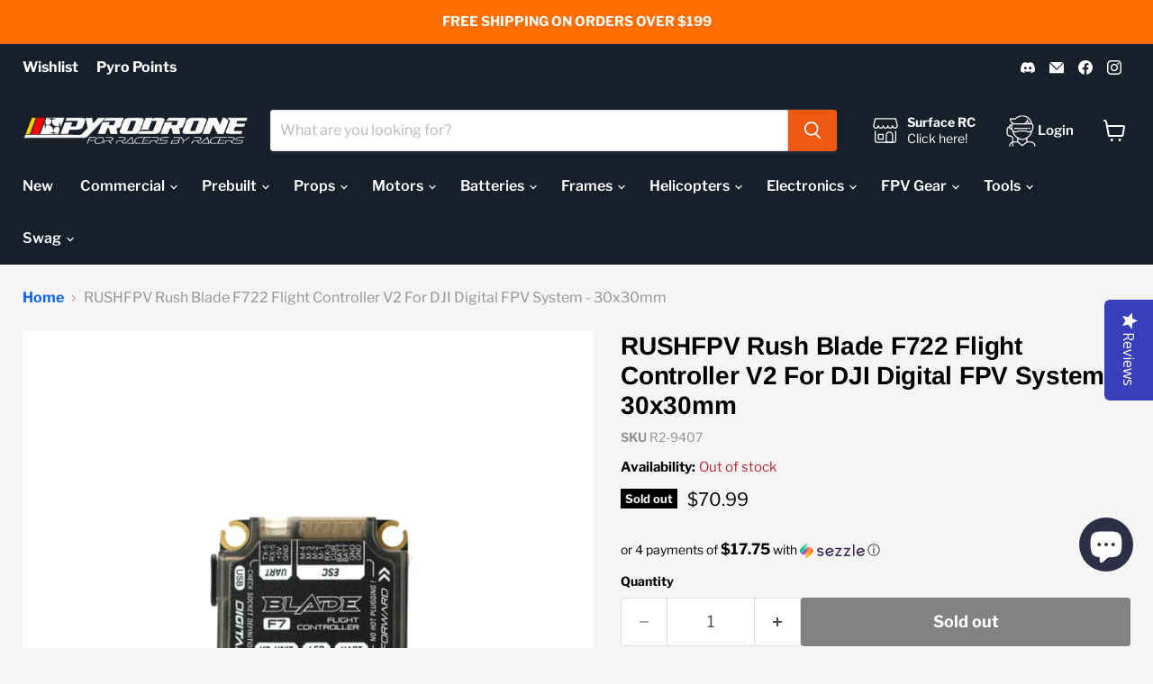

--- FILE ---
content_type: text/javascript; charset=utf-8
request_url: https://pyrodrone.com/products/rushfpv-rush-blade-f722-flight-controller-for-dji-digital-fpv-system.js
body_size: 1755
content:
{"id":4885688418347,"title":"RUSHFPV Rush Blade F722 Flight Controller V2 For DJI Digital FPV System - 30x30mm","handle":"rushfpv-rush-blade-f722-flight-controller-for-dji-digital-fpv-system","description":"\u003cp data-mce-fragment=\"1\"\u003eRUSH BLADE F722 30x30 Flight Controller V2 by RUSHFPV for your DJI Digital FPV System. This FC features high-performance STM32 F722 MCU, \u003cspan data-mce-fragment=\"1\"\u003eICM42688P Gyro\u003c\/span\u003e, and Onboard OSD.\u003ca href=\"https:\/\/www.getfpv.com\/rushfpv-rush-tank-ii-5-8ghz-vtx-w-smart-audio.html\" data-mce-fragment=\"1\" data-mce-href=\"https:\/\/www.getfpv.com\/rushfpv-rush-tank-ii-5-8ghz-vtx-w-smart-audio.html\"\u003e\u003cbr data-mce-fragment=\"1\"\u003e\u003c\/a\u003e\u003c\/p\u003e\n\u003cp data-mce-fragment=\"1\"\u003e\u003cspan\u003eCheck out all our \u003c\/span\u003e\u003ca href=\"https:\/\/pyrodrone.com\/collections\/flight-controllers\" title=\"Flight Controllers for FPV Drone Racing and Freestyle sold by PyroDrone\" target=\"_blank\"\u003eFlight Controllers\u003c\/a\u003e\u003cspan\u003e \u003c\/span\u003e\u003cspan data-mce-fragment=\"1\"\u003eand the rest of our \u003c\/span\u003e\u003ca href=\"https:\/\/pyrodrone.com\/collections\/rushfpv-products\" title=\"RushFPV Products for FPV Drone Racing and Freestyle sold by PyroDrone\" data-mce-fragment=\"1\" data-mce-href=\"https:\/\/pyrodrone.com\/collections\/rushfpv-products\" target=\"_blank\"\u003eRushFPV Products\u003c\/a\u003e\u003cspan data-mce-fragment=\"1\"\u003e!\u003c\/span\u003e\u003c\/p\u003e\n\u003cp data-mce-fragment=\"1\"\u003e\u003cspan data-mce-fragment=\"1\"\u003eSee all our \u003ca href=\"https:\/\/pyrodrone.com\/collections\/dji-plug-and-play-flight-controllers-and-stacks\" title=\"DJI Plug and Play Flight Controllers and Stacks for FPV Drone Racing and Freestyle sold by Pyrodrone\" data-mce-href=\"https:\/\/pyrodrone.com\/collections\/dji-plug-and-play-flight-controllers-and-stacks\" target=\"_blank\"\u003eDJI Plug and Play Flight Controllers and Stacks\u003c\/a\u003e!\u003c\/span\u003e\u003c\/p\u003e\n\u003cp data-mce-fragment=\"1\"\u003e\u003cspan data-mce-fragment=\"1\"\u003eThis is a spare part for the \u003ca title=\"RushFPV Blade Stacks for FPV Drone Racing and Freestyle sold by PyroDrone\" href=\"https:\/\/pyrodrone.com\/collections\/rushfpv-blade-stacks\" target=\"_blank\"\u003eRushFPV Blade Stacks\u003c\/a\u003e!\u003c\/span\u003e\u003c\/p\u003e\n\u003ch2 data-mce-fragment=\"1\"\u003eFeatures:\u003c\/h2\u003e\n\u003cul data-mce-fragment=\"1\"\u003e\n\u003cli\u003eHigh-performance STM32 F722 MCU with speeds up to 216MHz.\u003c\/li\u003e\n\u003cli\u003eICM42688P gyroscope, independent low-noise power supply.\u003c\/li\u003e\n\u003cli\u003eBuilt-in analog video OSD, 16M black box,5UART ports, 8PWM output ports, 2ADC ports, 1 I2C port.\u003c\/li\u003e\n\u003cli\u003eDual high power synchronous rectifier BEC, supports up to 36V input and provides stable 5V\/10V 3A output.\u003c\/li\u003e\n\u003cli\u003eModular cable design, with reliable locking structure, can be installed quickly, while retaining full-featured pads on the back, providing more expansion support.\u003c\/li\u003e\n\u003cli\u003eSingle-side layout, lower mounting height, 6-layer PCB, isolated ESC interference.\u003c\/li\u003e\n\u003cli\u003ePC case is impact resistant and easy to disassemble, isolated from dust and grass clippings\u003c\/li\u003e\n\u003c\/ul\u003e\n\u003ch2 data-mce-fragment=\"1\"\u003eSpecifications:\u003c\/h2\u003e\n\u003cul data-mce-fragment=\"1\"\u003e\n\u003cli data-mce-fragment=\"1\"\u003eMCU： STM32F722RET6\u003c\/li\u003e\n\u003cli data-mce-fragment=\"1\"\u003eGYRO： ICM42688P\u003c\/li\u003e\n\u003cli data-mce-fragment=\"1\"\u003eBLACKBOX ：16MB FLASH\u003c\/li\u003e\n\u003cli data-mce-fragment=\"1\"\u003eBEC：INPUT 7-36V \/ 3-6S LIPO，OUTPUT 1 5V 3A，OUTPUT 2 10V 3A\u003c\/li\u003e\n\u003cli data-mce-fragment=\"1\"\u003ePORT： 8×PWM 5×UART 1×I2C\u003c\/li\u003e\n\u003cli data-mce-fragment=\"1\"\u003eADC： V-BATT \/ CURR-ESC\u003c\/li\u003e\n\u003cli data-mce-fragment=\"1\"\u003eLED： WS2812 LED STRIP\u003c\/li\u003e\n\u003cli data-mce-fragment=\"1\"\u003eSIZE： 36.5mm*37mm*5.2mm\u003c\/li\u003e\n\u003cli data-mce-fragment=\"1\"\u003eBARO：BMP280\u003c\/li\u003e\n\u003cli data-mce-fragment=\"1\"\u003eMOUNTING HOLES：30.5*30.5mm\u003c\/li\u003e\n\u003cli data-mce-fragment=\"1\"\u003eTARGET： RUSH_BLADE_F7_HD WEIGHT 11g(without cable)\u003c\/li\u003e\n\u003c\/ul\u003e\n\u003ch2 data-mce-fragment=\"1\"\u003ePackage Includes:\u003cbr\u003e\n\u003c\/h2\u003e\n\u003cul data-mce-fragment=\"1\"\u003e\n\u003cli data-mce-fragment=\"1\"\u003e1 x RUSH BLADE F722 V2 30x30 Flight Controller For DJI HD\u003c\/li\u003e\n\u003cli data-mce-fragment=\"1\"\u003e\u003cspan\u003e2 x 60MM UART Cable\u003c\/span\u003e\u003c\/li\u003e\n\u003cli data-mce-fragment=\"1\"\u003e\u003cspan\u003e2 x 60MM UART Cable\u003c\/span\u003e\u003c\/li\u003e\n\u003cli data-mce-fragment=\"1\"\u003e\u003cspan\u003e1 x 60MM ESC Cable\u003c\/span\u003e\u003c\/li\u003e\n\u003cli data-mce-fragment=\"1\"\u003e\u003cspan\u003e1 x 60MM ESC Cable\u003c\/span\u003e\u003c\/li\u003e\n\u003cli data-mce-fragment=\"1\"\u003e\u003cspan\u003e1 x 60MM ESC Cable\u003c\/span\u003e\u003c\/li\u003e\n\u003cli data-mce-fragment=\"1\"\u003e\u003cspan\u003e1 x 60MM LED Cable\u003c\/span\u003e\u003c\/li\u003e\n\u003cli data-mce-fragment=\"1\"\u003e\u003cspan\u003e1 x 90MM HD Cable\u003c\/span\u003e\u003c\/li\u003e\n\u003cli data-mce-fragment=\"1\"\u003e\u003cspan\u003e1 x 110MM Air Unit Cable\u003c\/span\u003e\u003c\/li\u003e\n\u003cli data-mce-fragment=\"1\"\u003e\u003cspan\u003e5 x 8MM Grommet\u003c\/span\u003e\u003c\/li\u003e\n\u003cli data-mce-fragment=\"1\"\u003e\u003cspan\u003e5 x 5MM Grommet\u003c\/span\u003e\u003c\/li\u003e\n\u003c\/ul\u003e\n\u003ch2 data-mce-fragment=\"1\"\u003eWiring Diagram:\u003c\/h2\u003e\n\u003cp data-mce-fragment=\"1\"\u003e\u003cimg alt=\"\" src=\"https:\/\/cdn.shopify.com\/s\/files\/1\/2778\/6650\/files\/Untitled1.png?v=1709251766\"\u003e\u003c\/p\u003e\n\u003ch2 data-mce-fragment=\"1\"\u003e\u003cimg alt=\"\" src=\"https:\/\/cdn.shopify.com\/s\/files\/1\/2778\/6650\/files\/Untitled.png?v=1709251798\"\u003e\u003c\/h2\u003e","published_at":"2021-02-09T18:04:54-08:00","created_at":"2021-02-09T16:51:38-08:00","vendor":"RUSHFPV","type":"Flight Controllers","tags":["30x30mm","Brand_RushFPV","DJI","FC\/ESC\/Stack Size_30x30mm","Flight Controllers","New Products","RushFPV"],"price":7099,"price_min":7099,"price_max":7099,"available":false,"price_varies":false,"compare_at_price":null,"compare_at_price_min":0,"compare_at_price_max":0,"compare_at_price_varies":false,"variants":[{"id":33118730387499,"title":"Default Title","option1":"Default Title","option2":null,"option3":null,"sku":"R2-9407","requires_shipping":true,"taxable":true,"featured_image":null,"available":false,"name":"RUSHFPV Rush Blade F722 Flight Controller V2 For DJI Digital FPV System - 30x30mm","public_title":null,"options":["Default Title"],"price":7099,"weight":28,"compare_at_price":null,"inventory_management":"shopify","barcode":"4885688418347","quantity_rule":{"min":1,"max":null,"increment":1},"quantity_price_breaks":[],"requires_selling_plan":false,"selling_plan_allocations":[]}],"images":["\/\/cdn.shopify.com\/s\/files\/1\/2778\/6650\/files\/Untitled_3c00309a-6933-4f17-8c2c-58057130f1cd.png?v=1709251971"],"featured_image":"\/\/cdn.shopify.com\/s\/files\/1\/2778\/6650\/files\/Untitled_3c00309a-6933-4f17-8c2c-58057130f1cd.png?v=1709251971","options":[{"name":"Title","position":1,"values":["Default Title"]}],"url":"\/products\/rushfpv-rush-blade-f722-flight-controller-for-dji-digital-fpv-system","media":[{"alt":null,"id":24971750965291,"position":1,"preview_image":{"aspect_ratio":1.0,"height":1000,"width":1000,"src":"https:\/\/cdn.shopify.com\/s\/files\/1\/2778\/6650\/files\/Untitled_3c00309a-6933-4f17-8c2c-58057130f1cd.png?v=1709251971"},"aspect_ratio":1.0,"height":1000,"media_type":"image","src":"https:\/\/cdn.shopify.com\/s\/files\/1\/2778\/6650\/files\/Untitled_3c00309a-6933-4f17-8c2c-58057130f1cd.png?v=1709251971","width":1000}],"requires_selling_plan":false,"selling_plan_groups":[]}

--- FILE ---
content_type: text/javascript; charset=utf-8
request_url: https://pyrodrone.com/products/rushfpv-rush-blade-f722-flight-controller-for-dji-digital-fpv-system.js
body_size: 2078
content:
{"id":4885688418347,"title":"RUSHFPV Rush Blade F722 Flight Controller V2 For DJI Digital FPV System - 30x30mm","handle":"rushfpv-rush-blade-f722-flight-controller-for-dji-digital-fpv-system","description":"\u003cp data-mce-fragment=\"1\"\u003eRUSH BLADE F722 30x30 Flight Controller V2 by RUSHFPV for your DJI Digital FPV System. This FC features high-performance STM32 F722 MCU, \u003cspan data-mce-fragment=\"1\"\u003eICM42688P Gyro\u003c\/span\u003e, and Onboard OSD.\u003ca href=\"https:\/\/www.getfpv.com\/rushfpv-rush-tank-ii-5-8ghz-vtx-w-smart-audio.html\" data-mce-fragment=\"1\" data-mce-href=\"https:\/\/www.getfpv.com\/rushfpv-rush-tank-ii-5-8ghz-vtx-w-smart-audio.html\"\u003e\u003cbr data-mce-fragment=\"1\"\u003e\u003c\/a\u003e\u003c\/p\u003e\n\u003cp data-mce-fragment=\"1\"\u003e\u003cspan\u003eCheck out all our \u003c\/span\u003e\u003ca href=\"https:\/\/pyrodrone.com\/collections\/flight-controllers\" title=\"Flight Controllers for FPV Drone Racing and Freestyle sold by PyroDrone\" target=\"_blank\"\u003eFlight Controllers\u003c\/a\u003e\u003cspan\u003e \u003c\/span\u003e\u003cspan data-mce-fragment=\"1\"\u003eand the rest of our \u003c\/span\u003e\u003ca href=\"https:\/\/pyrodrone.com\/collections\/rushfpv-products\" title=\"RushFPV Products for FPV Drone Racing and Freestyle sold by PyroDrone\" data-mce-fragment=\"1\" data-mce-href=\"https:\/\/pyrodrone.com\/collections\/rushfpv-products\" target=\"_blank\"\u003eRushFPV Products\u003c\/a\u003e\u003cspan data-mce-fragment=\"1\"\u003e!\u003c\/span\u003e\u003c\/p\u003e\n\u003cp data-mce-fragment=\"1\"\u003e\u003cspan data-mce-fragment=\"1\"\u003eSee all our \u003ca href=\"https:\/\/pyrodrone.com\/collections\/dji-plug-and-play-flight-controllers-and-stacks\" title=\"DJI Plug and Play Flight Controllers and Stacks for FPV Drone Racing and Freestyle sold by Pyrodrone\" data-mce-href=\"https:\/\/pyrodrone.com\/collections\/dji-plug-and-play-flight-controllers-and-stacks\" target=\"_blank\"\u003eDJI Plug and Play Flight Controllers and Stacks\u003c\/a\u003e!\u003c\/span\u003e\u003c\/p\u003e\n\u003cp data-mce-fragment=\"1\"\u003e\u003cspan data-mce-fragment=\"1\"\u003eThis is a spare part for the \u003ca title=\"RushFPV Blade Stacks for FPV Drone Racing and Freestyle sold by PyroDrone\" href=\"https:\/\/pyrodrone.com\/collections\/rushfpv-blade-stacks\" target=\"_blank\"\u003eRushFPV Blade Stacks\u003c\/a\u003e!\u003c\/span\u003e\u003c\/p\u003e\n\u003ch2 data-mce-fragment=\"1\"\u003eFeatures:\u003c\/h2\u003e\n\u003cul data-mce-fragment=\"1\"\u003e\n\u003cli\u003eHigh-performance STM32 F722 MCU with speeds up to 216MHz.\u003c\/li\u003e\n\u003cli\u003eICM42688P gyroscope, independent low-noise power supply.\u003c\/li\u003e\n\u003cli\u003eBuilt-in analog video OSD, 16M black box,5UART ports, 8PWM output ports, 2ADC ports, 1 I2C port.\u003c\/li\u003e\n\u003cli\u003eDual high power synchronous rectifier BEC, supports up to 36V input and provides stable 5V\/10V 3A output.\u003c\/li\u003e\n\u003cli\u003eModular cable design, with reliable locking structure, can be installed quickly, while retaining full-featured pads on the back, providing more expansion support.\u003c\/li\u003e\n\u003cli\u003eSingle-side layout, lower mounting height, 6-layer PCB, isolated ESC interference.\u003c\/li\u003e\n\u003cli\u003ePC case is impact resistant and easy to disassemble, isolated from dust and grass clippings\u003c\/li\u003e\n\u003c\/ul\u003e\n\u003ch2 data-mce-fragment=\"1\"\u003eSpecifications:\u003c\/h2\u003e\n\u003cul data-mce-fragment=\"1\"\u003e\n\u003cli data-mce-fragment=\"1\"\u003eMCU： STM32F722RET6\u003c\/li\u003e\n\u003cli data-mce-fragment=\"1\"\u003eGYRO： ICM42688P\u003c\/li\u003e\n\u003cli data-mce-fragment=\"1\"\u003eBLACKBOX ：16MB FLASH\u003c\/li\u003e\n\u003cli data-mce-fragment=\"1\"\u003eBEC：INPUT 7-36V \/ 3-6S LIPO，OUTPUT 1 5V 3A，OUTPUT 2 10V 3A\u003c\/li\u003e\n\u003cli data-mce-fragment=\"1\"\u003ePORT： 8×PWM 5×UART 1×I2C\u003c\/li\u003e\n\u003cli data-mce-fragment=\"1\"\u003eADC： V-BATT \/ CURR-ESC\u003c\/li\u003e\n\u003cli data-mce-fragment=\"1\"\u003eLED： WS2812 LED STRIP\u003c\/li\u003e\n\u003cli data-mce-fragment=\"1\"\u003eSIZE： 36.5mm*37mm*5.2mm\u003c\/li\u003e\n\u003cli data-mce-fragment=\"1\"\u003eBARO：BMP280\u003c\/li\u003e\n\u003cli data-mce-fragment=\"1\"\u003eMOUNTING HOLES：30.5*30.5mm\u003c\/li\u003e\n\u003cli data-mce-fragment=\"1\"\u003eTARGET： RUSH_BLADE_F7_HD WEIGHT 11g(without cable)\u003c\/li\u003e\n\u003c\/ul\u003e\n\u003ch2 data-mce-fragment=\"1\"\u003ePackage Includes:\u003cbr\u003e\n\u003c\/h2\u003e\n\u003cul data-mce-fragment=\"1\"\u003e\n\u003cli data-mce-fragment=\"1\"\u003e1 x RUSH BLADE F722 V2 30x30 Flight Controller For DJI HD\u003c\/li\u003e\n\u003cli data-mce-fragment=\"1\"\u003e\u003cspan\u003e2 x 60MM UART Cable\u003c\/span\u003e\u003c\/li\u003e\n\u003cli data-mce-fragment=\"1\"\u003e\u003cspan\u003e2 x 60MM UART Cable\u003c\/span\u003e\u003c\/li\u003e\n\u003cli data-mce-fragment=\"1\"\u003e\u003cspan\u003e1 x 60MM ESC Cable\u003c\/span\u003e\u003c\/li\u003e\n\u003cli data-mce-fragment=\"1\"\u003e\u003cspan\u003e1 x 60MM ESC Cable\u003c\/span\u003e\u003c\/li\u003e\n\u003cli data-mce-fragment=\"1\"\u003e\u003cspan\u003e1 x 60MM ESC Cable\u003c\/span\u003e\u003c\/li\u003e\n\u003cli data-mce-fragment=\"1\"\u003e\u003cspan\u003e1 x 60MM LED Cable\u003c\/span\u003e\u003c\/li\u003e\n\u003cli data-mce-fragment=\"1\"\u003e\u003cspan\u003e1 x 90MM HD Cable\u003c\/span\u003e\u003c\/li\u003e\n\u003cli data-mce-fragment=\"1\"\u003e\u003cspan\u003e1 x 110MM Air Unit Cable\u003c\/span\u003e\u003c\/li\u003e\n\u003cli data-mce-fragment=\"1\"\u003e\u003cspan\u003e5 x 8MM Grommet\u003c\/span\u003e\u003c\/li\u003e\n\u003cli data-mce-fragment=\"1\"\u003e\u003cspan\u003e5 x 5MM Grommet\u003c\/span\u003e\u003c\/li\u003e\n\u003c\/ul\u003e\n\u003ch2 data-mce-fragment=\"1\"\u003eWiring Diagram:\u003c\/h2\u003e\n\u003cp data-mce-fragment=\"1\"\u003e\u003cimg alt=\"\" src=\"https:\/\/cdn.shopify.com\/s\/files\/1\/2778\/6650\/files\/Untitled1.png?v=1709251766\"\u003e\u003c\/p\u003e\n\u003ch2 data-mce-fragment=\"1\"\u003e\u003cimg alt=\"\" src=\"https:\/\/cdn.shopify.com\/s\/files\/1\/2778\/6650\/files\/Untitled.png?v=1709251798\"\u003e\u003c\/h2\u003e","published_at":"2021-02-09T18:04:54-08:00","created_at":"2021-02-09T16:51:38-08:00","vendor":"RUSHFPV","type":"Flight Controllers","tags":["30x30mm","Brand_RushFPV","DJI","FC\/ESC\/Stack Size_30x30mm","Flight Controllers","New Products","RushFPV"],"price":7099,"price_min":7099,"price_max":7099,"available":false,"price_varies":false,"compare_at_price":null,"compare_at_price_min":0,"compare_at_price_max":0,"compare_at_price_varies":false,"variants":[{"id":33118730387499,"title":"Default Title","option1":"Default Title","option2":null,"option3":null,"sku":"R2-9407","requires_shipping":true,"taxable":true,"featured_image":null,"available":false,"name":"RUSHFPV Rush Blade F722 Flight Controller V2 For DJI Digital FPV System - 30x30mm","public_title":null,"options":["Default Title"],"price":7099,"weight":28,"compare_at_price":null,"inventory_management":"shopify","barcode":"4885688418347","quantity_rule":{"min":1,"max":null,"increment":1},"quantity_price_breaks":[],"requires_selling_plan":false,"selling_plan_allocations":[]}],"images":["\/\/cdn.shopify.com\/s\/files\/1\/2778\/6650\/files\/Untitled_3c00309a-6933-4f17-8c2c-58057130f1cd.png?v=1709251971"],"featured_image":"\/\/cdn.shopify.com\/s\/files\/1\/2778\/6650\/files\/Untitled_3c00309a-6933-4f17-8c2c-58057130f1cd.png?v=1709251971","options":[{"name":"Title","position":1,"values":["Default Title"]}],"url":"\/products\/rushfpv-rush-blade-f722-flight-controller-for-dji-digital-fpv-system","media":[{"alt":null,"id":24971750965291,"position":1,"preview_image":{"aspect_ratio":1.0,"height":1000,"width":1000,"src":"https:\/\/cdn.shopify.com\/s\/files\/1\/2778\/6650\/files\/Untitled_3c00309a-6933-4f17-8c2c-58057130f1cd.png?v=1709251971"},"aspect_ratio":1.0,"height":1000,"media_type":"image","src":"https:\/\/cdn.shopify.com\/s\/files\/1\/2778\/6650\/files\/Untitled_3c00309a-6933-4f17-8c2c-58057130f1cd.png?v=1709251971","width":1000}],"requires_selling_plan":false,"selling_plan_groups":[]}

--- FILE ---
content_type: application/javascript; charset=utf-8
request_url: https://searchanise-ef84.kxcdn.com/preload_data.5J7E8f9R1H.js
body_size: 10607
content:
window.Searchanise.preloadedSuggestions=['crossfire','dji fpv','elrs receiver','tbs crossfire','dji antenna','dji air unit','caddx vista','dji goggle','battery strap','hd zero','dji goggles','beta fpv','crossfire nano','6s lipo','nd filter','tbs tango 2','speedy bee','dji o3','radiomaster tx16s','air unit','express lrs','dji o4','true rc','lhcp antenna','flight controller','source one','impulserc apex','20x20 stack','aio flight controller','radio master','shark byte','race wire','t motor','elrs module','o4 bnf','gps module','lumenier axii 2','tbs crossfire nano rx','xt60 connector','stick ends','goggle strap','4s lipo','ufl antenna','dji camera','6s batteries','long range','5 inch props','pirat frames','tbs antenna','dji goggles 2','xt30 connector','camera mount','ufl to sma','happy model','walksnail avatar','dji o4 pro','tbs vtx','o4 air unit','soldering iron','in drone','apex frame','patch antenna','1s lipo','radiomaster boxer','sma antenna','gopro mount','o3 air unit','immortal t','nebula pro','tango 2 pro','crossfire antenna','kiss ultra','mmcx to sma','1s battery','m3 standoff','whoop frame','geprc cinelog 35','dji cable','fat shark','analog vtx','naked gopro','goggle battery','foxeer lollipop','axis flying','camera butter','antenna mount','battery pad','long range antenna','dji o3 air unit','elrs antenna','speedybee f405','tbs tracer','6s battery','tbs nano','4s battery','mmcx antenna','walksnail vtx','5.8ghz antenna','battery straps','dji foam','newbee drone','flywoo explorer lr','hq prop','dji strap','f7 stack','dji 03 air unit','tbs nano rx','radiomaster pocket','heat shrink','emax tinyhawk','2s battery','elrs receiver 2.4ghz','iflight frame','dji avata','2.4ghz antenna','30x30 stack','dji fpv drone','o4 pro','impulse rc','tiny whoop','lipo charger','meteor75 pro','nano camera','m10 gps','smoke stopper','iflight succex','20x20 esc','3 inch props','prop tool','pavo 20 pro','2s lipo','team black sheep','3s lipo','tpu parts','darwin fpv','power supply','frsky receiver','hyperlite floss 3.0','happymodel elrs','neck strap','dji battery','3.5 inch props','m2 hardware','pavo pico','mamba stack','cinewhoop frame','dji 04 air unit','foxeer reaper','truerc lhcp','dji 04 pro','battery charger','fpv goggles','4s 850mah','betafpv air quadcopter','remote id','geprc mark 5','tbs tango','truerc singularity','tbs fusion','dji o4 air unit pro','tbs unify','tbs source one','diatone mamba','radiomaster zorro','foxeer camera','vas antenna','hdzero vtx','diatone roma','rhcp antennas','tattu 6s','xing motors','tool kit','iflight nazgul','betafpv elrs','4s xt30','diatone roma f5 v2','nd filters','antenna dji','stubby antenna','3d printed parts','1s charger','caddx ant','hdzero goggles','pyro drone','back pack','sma adapter','catalyst machineworks','tbs mambo','flywoo explorer','dji antennas','caddx polar','nano vtx','diatone roma f5','m2 screw','fpv frame','vtx antenna','xt30 to xt60','hobbywing esc','jhemcu aio','dji fc','tbs crossfire nano','gnb 6s','lhcp sma','pavo20 pro','betafpv aio','dji air unit antenna','toothpick frame','dji o4 air unit','fpv monitor','silicone wire','emax eco','lumenier axii','18650 li-ion battery','radiomaster elrs','elrs rx','namimno elrs 2.4ghz flash micro tx module','umma grip','caddx vista antenna','dji analog','hyperlite freerange','immersionrc ghost','goggle foam','3d print','parallel charging boards','speedybee f7','aio board','rapid fire','speedy pizza','2.5 inch prop','whoop aio','dji goggle strap','gps mount','max pyrodrone','analog camera','gemfan hurricane','t motor power system','motor wire','led strip','hyperlite motors','betafpv 95x','dji controller','nano rx','dji v2','emax eco ii','40mm props','dji vista','5 in frames','rhcp antenna','dji fpv goggle','m3 screws','fpv camera','gift card','gnb 4s','rp sma','iflight protek35','tpu mount','tbs unify pro32 nano','source one v3','dji goggles 3','brother hobby','rush tank','fpv backpack','flywoo goku','fettec esc','3 inch frame','caddx nebula','iflight crystal','lhcp ufl','dji fpv goggles','race wire led','ag01 cnc hall gimbal','usb c','betafpv frame','battery checker','rtf kit','rush fpv','true rc antenna','geprc phantom','go pro','mamba f405','immersion rc','t-motor f1507','iflight chimera7','1000uf capacitor','dji lens','matek gps','skyzone sky04x','t motor velox','emax tinyhawk 2','radiomaster tx16s accessories','tbs sixty9','crossfire nano rx','runcam nano','dji fpv camera','flyfishrc volador','source one v5','tbs crossfire micro tx v2','f7 flight controller','whoop canopy','roma f5','runcam thumb','balance lead','prop nuts','linear antenna','action camera','walksnail digital','bnf drone','hq props','apex evo','03 air unit','3s battery','u.fl antenna','crossfire rx','tbs tango 2 pro','meteor65 pro','hota d6 pro','goggles x','m2 standoffs','fatshark sharkbyte','crossfire diversity','dji stack','crossfire receiver','20x20 aio','5 inch frame','happymodel expresslrs','7 inch props','ort antenna','fatshark battery','radio accessories','tbs triumph pro','micro camera','dji goggle foam','voltage regulator','armattan badger','rush vtx','crossfire tx','tbs receiver','vista antenna','expresslrs elrs','sma extension','dji goggles v2','iflight xing','xt60 pigtail','dji analog adapter','xt30 pigtail','bandit elrs','mr steele','m3 stick ends','micro apex','geprc frame','fpv drone','ethix strap','namimno elrs','fatshark hdo2','li ion','true rc dji','mamba esc','dji v2 goggles','caddx ratel','emax tinyhawk 2 freestyle','915mhz antenna','smo 4k','radiomaster battery','ethix props','6s motor','goggle antenna','wasp major','balance board','antenna lhcp','1s aio','foxeer predator','dji o4 pro air unit','brother hobby motors','go pro mount','fettec spike absorber','xnova motor','dji goggle antenna','m4 stick ends','armattan tadpole','3.5 inch frame','parallel board','cnhl 6s','foxeer lollipop 4','emax eco 2207','rcinpower gts v3 m2','cinewhoop dji','dji case','runcam nano 3','rush cherry','runcam link','radiomaster ranger','prop guards','caddx antenna','caddx ratel 2','3d printed','35v capacitor','5v bec','elrs tx','hglrc zeus','aio fc','babyhawk ii hd','dji goggle battery','dji drone','apex hd','fixed wing','tattu 4s','power cable','m2 screws','mobula6 hd','t-motor velox','crossfire module','31mm prop','stand off','impulse rc apex','johnny fpv','ufl lhcp','immersionrc rapidfire','landing pad','flywoo explorer lr 4','stick end','ts100 soldering iron','elrs radio','kiss fettec','o3 antenna','tpu antenna mount','mipi cable','geprc cinelog','75mm frame','truerc matchstick','dji avata 2','6s lipo batteries','crossfire micro','7 inch frames','hyperlite floss','hd camera','flywoo firefly','analog module','goggle cable','toolkit rc','caddx peanut','hd frame','matek f722','fc stack','gopro nd filter','nazgul5 hd','axii hd','tbs unify pro','radiomaster receiver','hdzero camera','runcam nano 2','h7 flight controller','tbs rx','tiny hawk','antenna rhcp','vtx analog','happymodel mobula','goggles 2 foam','elrs aio','xing e','ag01 gimbal','caddx camera','stan fpv','8s esc','diatone taycan','t motor esc','prop nut','insta360 go','walksnail vrx','joshua bardwell','foxeer antenna','qav s','60a esc','runcam phoenix 2','sd card','fettec fc','dji goggle 2','omni antenna','elrs pwm','emax pro series 28xx','u.fl to sma','6s motors','mobula 7 frame','t motor f7','lipo strap','dji controller 2','race gates','qav pro','tbs nd','ethix p3','lost drone buzzer','m2 standoff','gemfan props','dji air','geprc cinebot30','emax tinyhawk 3 plus','racing drone','holybro kakute f7','rp sma antenna','2004 brushless motors','prop guard','runcam thumb pro','aikon f7','moblite7 whoop','xt60 capacitor','gopro hero 8','ph 2.0 connector','geprc mark5','drone kit','xt60 to xt30','16x16 stack','dji cam','hobbywing 20x20','jst connector','4 in 1 esc','baby ape','hdzero antenna','f7 aio','true rc singularity','lumenier dji','2.5 inch frame','vifly finder','isdt charger','850mah 4s','micro antenna','fatshark goggles','lava 1s','radiomaster elrs receiver','esc 30x30','li ion battery','elrs transmitter','cnc gimbal','45mm props','caddx air unit','tattu 1s','cinehawk mini','tbs crossfire antenna','hyperlite frame','foxeer esc','flight stack','spike absorber','4s 650mah','lumenier axii hd','iflight chimera4','runcam split','dji fpv antenna','orqa goggle','fpv cycle','express lrs receiver','hota d6','gemfan d63','matek wing','tbs module','happy model elrs','iflight nazgul5','battery bag','ufl sma','matek elrs','armattan marmotte','bdi digidapter','boxer max','skystars f7','tbs lucid','shendrones squirt v2','vista cable','t lite','apex arm','stack 30x30','dji patch','2 inch props','tbs source','dji camera cable','dji frame','dji o3 antenna','speedybee stack','flyfish antenna','diy build kit','ethix s5','analog goggles','dji hd','elrs nano','tbs chupito','fractal engineering','lipo 6s','20x20 flight controller','sma connector','m3 hardware','2306 6s motors','betafpv bt2.0 connector','motor bell','1s 300mah','cl racing','tbs unify pro32 hv','vifly whoopstor','apex impulserc','cetus x','deepspacefpv seeker3','bt connector','iflight protek 25','mmcx lhcp','dji adapter','04 air unit','clear heat shrink','betafpv meteor75','30x30 esc','tbs nd filter','iflight blitz','betafpv canopy','6s 1300mah','tracer antenna','truerc antenna','caddx vista camera','receiver antenna','4s 450mah','fat strap','iflight backpack','wire kit','flywoo flylens 85','4 inch props','fpv wing','flight one','tbs gps','floss lite','truerc dji','geprc crocodile baby','lumenier antenna','stack hardware','goosky s1','hdzero whoop','fpv antenna','meteor 65 frame','frame 5 inch','antenna ufl','kevlar battery strap','bt 2.0 battery','source one v4','soft mount','dji vtx','hglrc sector','lipo discharger','led board','qav-s johnnyfpv','f60 pro','iflight esc','hq prop 5','hyperlite glide','brainfpv radix','aos 5 v2','five33 products','switch cover','lipo battery','ummagawd frame','camera cable','boxer crush','fpv camera mount','dji neo','sma pigtail','freestyle frame','hobbywing xrotor','antenna sma','iflight antenna','hardware kit','gps m10','flight controller stack','caddx lens','racing frame','multi protocol module','mamba f7','tbs triumph','aikon esc','run cam','sma to ufl','radiomaster tx16s max pyrodrone','rapidfire module','sma lhcp','pyrodrone f7','1s flight controller','emax hawk pro','gnb 2s','20x20 vtx','walksnail 1s','micro drone','betafpv air','geprc cinelog 25','gnb 1s','frame kit','dji air unit cable','3s 450mah','coaxial cable','4s xt30 850 1000','insta360 go 2','dji remote','hex driver','rcinpower gts v3 1002','1103 motor 8000kv','50v capacitor','tbs source one v5','t-motor f7','tbs mambo fpv rc radio controller','5.8g antenna','t antenna','bando killer','ant lite','pirat frame','jumper t pro','esc 20x20','meteor 75 pro','nazgul evoque f5','65mm frame','elrs 2.4ghz receiver','gnb 3s','aio whoop','eco ii','race frame','runcam wasp','toothpick canopy','iflight titan','m3 screw','kiss ultra v2','tbs nano vtx','rhcp sma antenna','speedy bee stack','new bee drone','mamba f722','zorro radiomaster','gimbal stick ends','hd antenna','gopro naked','dji bnf','axii 2 micro','deepspacefpv seeker5','tpu camera mount','bt2.0 1s battery','wing flight controller','4in1 esc','caddx cable','happymodel x12','video transmitter','dogcom 6s','dji integra','power meter','geprc mark 4','4s batteries','crocodile baby','2s aio','mmcx sma','whoop vtx','1s 450mah','lhcp rp-sma','replacement bell','iflight gps','bluetooth module','solder iron','li-ion battery','20x20 fc','lhcp antenna ufl','dji mini','cinewhoop prop','x class','iflight dji','mini stack','speedybee adapter 2','xt60 cable','iflight stack','4 inch frame','usb adapter','velox v2','head strap','1750kv motor','radio master elrs','dji accessories','xt60 to','pavo femto','gaoneng gnb','caddx vista cable','iflight alpha a85','rhcp sma','xing 1404 4600kv motor','air unit antenna','radiomaster tx16s transmitter','rtf racing drone','cnhl 4s','dji drones','radiomaster tx16s mkii','lipo safe','silicone wire kit','fpv kit','dji antenna mount','rhcp ufl','chimera7 pro','worry free','geprc aio','manta frame','bottom plate','elrs diversity','dji power cable','rekon fpv','speedybee v2','dji fpv controller','4s lipo battery','radiomaster rp1','matek bec','pyrodrone f4','dji goggles antenna','fat shark shark byte','flight controllers','dji 03 antenna','roma f4','ghost hybrid','jumper t16','flywoo gps','antenna tube','5.5 inch props','iflight motors','walksnail goggles','65mm props','gemfan hurricane 51466','3d prop','skyzone goggles','1102 brushless motors','diy kit','foxeer aura','nebula nano','free range','analog adapter','frsky antenna','goggles strap','iflight beast','battery 6s','race led','dji flight controller','micro axii','hdzero mipi','rcinpower gts','nebula pro nano','impulse apex','bt2.0 connector','lion battery','flywoo nano','tbs diversity','90 degree sma','impulserc echo','iflight mach r5','micro frame','caddx ant lite','receiver module','top plate','caddx polar camera','gep rc','velox v3','t rex','31mm props','ufl rhcp','speedybee aio','aos supernova','tbs frame','stack 20x20','foxeer f7','speedybee esc','betafpv air65','2806.5 1300kv motor','lipo killer','aos frame','dji mini 2','baby ratel','drone frame','one wheel','runcam lens','furious fpv','tbs immortal t antenna','radiomaster tx','syk kable','foxeer f722','caddx dji','o3 camera','frame parts','sma mount','hdzero aio','squirt v2','azure power','kakute h7','tattu r line','lc filter','40mm prop','predator nano','parallel charging board','jumper t15','digital camera','t motor stack','1202.5 11500kv motors','titan xl5','tbs crossfire tx','multi protocol','truerc rhcp','armattan beaver','kayou frames','cable kit','vtx tbs','cinelifter motors','protek35 cinewhoop','volador vx3','naked vista','brain fpv','holybro kopis','tpu filament','landing pads','drone ducts','radiomaster antenna','2 inch frame','dji goggles 2 foam','sma rhcp','menace rc','iflight evoque','2s charger','t mount','matek f405','antenna long range','dji action 2','air unit cable','sma to sma','rtf drone','mmcx to','to sma','emax babyhawk ii hd','voltage checker','d6 pro','voltara 70a','crossfire nano pro','taranis qx7','nazgul eco','xm receiver','tbs podracer','press nut','carbon fiber','long range frame','t-motor esc','floss 3.0 lite','tbs crossfire nano tx','4s 1300mah','flyfish rc','xt30 4s','walksnail camera','ethix s4','waterproof coating','helping hands','project 399 super g','dji radio','cinelog 25 hd','lhcp antenna sma','o3 frame','anti vibration','iflight power cable bec','happymodel aio','walksnail pro','tbs crossfire diversity nano rx','fatshark foam','axisflying digiview','am32 esc','mamba dji','650mah 4s','walksnail moonlight','5.8 antenna rhcp','speedybee mario','goggle case','walksnail avatar hd','tbs tango 2 module bay add-on','tbs micro','0802 micro motor','x lite','dji air unit camera','ethix prop','kiss fc','all in one','mamba aio','flywoo hex','m2 nut','1100mah 6s','i flight','five33 frame','tbs fusion receiver module','beta fpv aio','dipole antenna','stack screws','rush tank solo','dji o3 camera','dji goggle case','4s 1500mah','tracer nano','transtec beetle','shen drones','foxeer t-rex','unify pro','5s lipo','hyperlite motor','3 inch prop','cobra x','mini t','black box','dji transmitter','crossfire nano tx','f4 aio','whoop camera','drone bag','iflight xl5','beta 95x','ethix s3','camera lens','mobula 6 frame','lipo bag','torvol pitstop','balance connectors','thumb pro','4s 850mah xt30','4s lipo xt30','hdzero eco','foxeer fc','m3 nut','caddxfpv no vtx','iflight motor','ipex antenna','dji digital fpv','dji caddx unit','true rc lhcp','1s lipo battery','tinyhawk freestyle','cam mount','micro vtx','4s xt60','hota f6','tbs crossfire rx','dji n3','ts100 tip','dji fpv goggles v2','antenna 5.8ghz','fat shark goggles','hakrc aio','lipo 4s','30x30 to 20x20','emax hawk','whoop lite','dji goggle v2','flash hobby','led race wire','hobbywing stack','f40 pro','ag01 gimbals','nano cam','5 inch propellers','6 inch props','armattan gecko','darwinfpv products','flywoo aio','runcam racer','hobbywing 60a','hd zero goggles','cine on','dji camera lens','5v regulator','sma lhcp antenna','dji combo','hee wing','speedybee f405 v4','lipo checker','iflight gopro','tbs antenna crossfire','crazybee f4','runcam phoenix','shrink tube','walksnail antenna','6s esc','skystarsrc expresslrs','elrs 2.4ghz','hdzero vrx','dead cat','black friday','mini immortal t','radio master tx16s','charging board','goosky s2','diamond f4','hdzero foam','insta 360 go','long range battery','battery connector','1s drone','xing motor','lollipop antennas','goggle straps','kiss v2','iflight aio','speedybee mario 5','cinewhoop motor','dji fpv air unit','t motors','dji mount','truerc stubby','fpv worry free','hd whoop','skystars stack','bi blade','heat gun','race drone','dji fpv battery','sixty9 crossfire','practice solder board','brushless motors','dji patch antenna','pocket radiomaster','rush antenna','elrs radiomaster','cap cap','6s charger','dji sma','axis flying motor','larva x','iflight f7','aio 20x20','gps compass','1.5mm prop','diatone mamba stack','frsky taranis x9d','toothpick aio','iflight albatross','tramp nano','xt30 connectors','f4 flight controller','betafpv air75','battery tester','fpv drone kit','1s batteries','betafpv camera','x nova','o3 cable','micro usb','40mm 1.5mm','foxeer toothless','foxeer lens','2200mah 6s','screw kit','m5 nut','cob led','4s motors','mck props','tiny led','dji goggles foam','brain 3d','1204 motor 5000kv','foxeer micro','4s battery xt30','r9 receiver','motor mount','tx16s battery','kiss esc','iflight protek','clracing f7','kakute f7','o ring','racer x','battery 4s','whoop motors','boxer radio','35mm propellers','2s xt30','iflight tpu','nameless rc','lumenier qav-s','elrs receivers','6s xt30','fettec g4','radiomaster module','apex micro','hdzero fpv','foxeer nano','50a esc','tx16s max','8s charger','bat safe','1950kv motor','1404 2750kv motors','flywoo lr','sma ufl','betafpv 1s','heat sink','75mm prop','rcinpower wasp major','tinyhawk hdzero','analog receiver','express lrs module','tattu r-line','foxeer wildfire','emax motor','geprc smart','nano elrs','6s xt60','shen drone','m3 spacer','3s 550mah','63mm prop','dji goggles strap','micro tx','tbs pro 32 nano','flywoo flylens','tbs pro','grip tape','jumper t lite','goggle power cable','sub250 oasisfly25','explorer lr','mach r5','xing e pro','pyro f7','long antenna','ethix mambo','2s drone','dji goggles battery','electric screwdriver','pnp drone','tron 80 hd','current sensor','remote controller','dead cat frame','double axii 2','m3 standoffs','5v buzzer','in prop','lil matey','rush tank mini','flight controller f7','flight control','mmcx rhcp','dji fpv combo','baby ratel 2','fpv drones','xt60 to barrel','naked gopro mount','foxeer vtx','tbs source one v3','xt30 charger','gopro bec','geprc vapor','cetus pro','hdzero cable','skyzone cobra x','30x30 flight controller','ufl antenna rhcp','stack cover','radio strap','foxeer frame','1.5mm shaft','led props','folding props','antenna mmcx','4s 1100mah','phantom hd','ummagawd motors','vista camera','fatshark cable','ag01 mini','12v bec','dji remote controller','long range drone','flywoo o4','aio f7','motor wire shield','armattan frame','skystars esc','ethix motor','nano module','bt 2.0 connectors','cable set','20x20 stack dji','whoop antenna','rcinpower wasp','elrs 915mhz','tbs sma','matek f411','emax motors','holybro h7','pnp wing fpv','dji fpv cable','foxeer razer','nano tx','zorro max','mamba mini','1804 3500kv motor','ph2.0 connectors','iflight xing2','goggles v2','nano pro','xm plus','betafpv f4','soft mount fc grommet','unify nano','gps mate','ummagrip lite','crossfire nano se','ufl to rp-sma','betafpv pavo','apex dc','iflight crystal hd','crsf nano','beta 85x','session mount','8s battery','pig tail','8s motor','truerc sma','newbeedrone foam','carrying case','gemfan moonlight','tbs diamond antenna','micro whoop','dji unit','goggles foam','caddx polar vista','whoop flight controller','5 inch frames','elrs whoop','tadpole hd','hdzero race v2','flywoo frame','mounting board','geprc vapor o4 gps','beta fpv frame','jhemcu ghf405','dominator hd','t motor pacer','race v3','true rc rhcp','radiomaster case','rx antenna','bt2.0 charger','crossfire pwm','meteor 65 pro','torvol urban backpack','carbon rod','tbs mojito','dji coaxial','6s lipo xt60','tracer rx','lhcp mmcx','avatar vtx','0702 brushless motor','roma l3','fpv patch antennas','vtx cable','hdzero goggle','tbs crossfire receiver','gimbal protector','dji goggle 3','iflight xing 2207','dji stubby','2mm hardware','betafpv vtx','5 inch prop','foxeer predator 5','6s aio','fatshark hdo','cnhl black','pavo20 frame','ducted props','hdzero freestyle','kevlar strap','2s 450mah','frsky xm','whoop drone','ufl antenna lhcp','esc 4 in 1','foxeer datura','tbs unify pro32','gemfan 40mm','goggles battery','1500mah 6s','nanohawk x','aio dji','auline battery','osd board','motor screws','xt60 cap','fat shark battery','hd stack','vifly smoke stopper','o4 pro air unit','mobula8 frame','tern lr40','led light','stack spacer','gopro nd','speedy pizza 6s','runcam nano 4','300mah 1s','crsf nano receiver','foxeer gps','rp sma to sma','elrs drone','betafpv 85x','foxeer elrs','radio master boxer','geprc elrs','tango 2 gimbal','tbs source one v4','gaoneng 6s','vas ion pro','rhcp patch','avan rush 2.5','dji fpv drone accessories','lhcp sma antenna','goggles 2 strap','diatone c25mk2','flyfish volador','matek flight controller','1500kv motors','goosky s1 parts','walksnail goggles x','antenna 5.8ghz rhcp','diatone roma f4','happymodel ep1','rcinpower gts-v2','immortal t mount','tx15 max','pico razer','floppy proppy','1s bt2.0','battery case','xt30 adapter','whoop fc','dji prop','micro cam','impulserc apex parts','brushless motor','tattu r line version 5.0','aio f4','xing2 2207 motors','1300mah 6s','balance connector','iflight succex dji','caddx hd','hdzero micro','geprc rocket','lhcp u.fl','tweetfpv grip tape','silicone cable','rp-sma antenna','x air','dji mini 4 pro','aikon ak32','mobula 7 1s','taranis battery','soldering tip','iflight bec','polar nano','geprc antenna','f60 pro iv','dji o4 air unit pro module','hobbywing f7','rush blade','o3 nd','air speed','25mm standoff','hummingbird v3','m8 lens','camera adapter','speedybee master 5 v2','dji strap goggles','xt30 to','replacement arm','hdzero lens','digital antenna','sma cable','iflight succex stack','lhcp patch','850 mah 4s','bardpole 915 ufl','happymodel mobula6','runcam dji','meteor75 frame','f4 stack','diatone frame','fpv goggle','4s charger','m10 gps module','radiomaster tx15','xt60 dji','matek h743','20mm standoff','foxeer 20x20','t motor f60','hobby wing','iflight titan xl5','45a esc','radiomaster tx16','caddx vista nebula pro','elrs nano module','emax eco 2306','parallel charging','tbs tx','betafpv lava ii','dji v2 antennas','dji module','speedybee frame','f7 mini','m2 spacer','goggles l','dji o3 cable','cinewhoop motors','truerc core','sma to mmcx','triumph pro','motors 6s','f7 pro','f405 wing','dji caddx','gemfan d90','strap dji','action cam','toolkitrc m6d','rush solo','he zero','a30 battery','tmotor f7 stack','emax babyhawk 2','gnb a30','runcam pro','diatone esc','esc stack','screw driver','1s whoop','individual esc','tbs crossfire micro','frysky receiver','hifionrc f7','switch nuts','vas crosshair','emax babyhawk','avatar pro','race gate','module adapter','emax tinyhawk 3','dominator v3','pavo pro','tiny tank','speedybee wing','truerc x-air','20a aio','battery pack','crux3 1s elrs','mobula 6 elrs','pyro points','emax hawk apex','geprc gps','roma f35','lhcp ufl antenna','35mm props','vista pro','fpv monitors','usb cable','volador vx5','dji xt60','whoop props','team blacksheep','kopis x8','prop removal tool','f7 hd','2000kv motor','aos 5 v5','alpha a75','ufl to','gopro bones','deadcat frame','polar vista','gopro cable','naked go pro','antenna holder','o4 lite','antenna elrs','apex parts','1700kv motor','eachine nano vtx','3 inch drone','mamba fc','sma to rp-sma','3300mah 6s','peanut butter','f7 20x20','five33 switchback','radiomaster gx12','goggle x','antenna patch','foxeer aio','iflight vtx','flywoo antenna','insta360 go mount','ethix cinerat','gopro hero 9','dal prop','optical flow','roma l5','mini camera','dji fpv controller 2','hdzero whoop lite','r38 prop','t motor motors','rcinpower smoox','prop washer','foxeer predator nano','jst cable','iflight elrs','lava 3s','dji battery pack','double side tape','peanut butter jelly','ac charger','analog drone','geprc cinelog 30','6s gnb','dji mini 3','dji nd filter','battery discharger','pico patch','iflight cidora','fly fish','walksnail cable','black bird','2s whoop','emax nanohawk','motor bearing','dji fpv propellers','tango gimbal','truerc ufl','battery cable','floss arm','bdi digital adapter v2','emax prop','2.4 ghz antenna','gnb27 connectors','dji 04 air','aio camera','runcam camera','18650 battery case','diatone stack','tmotor esc','1106 brushless motors','gemfan d76','micro sd','geprc motor','mr croc','transmitter battery','dji fpv accessories','4s 550mah','sniper x','450mah 4s','85mm frame','torvol bag','flywoo lens','elrs bnf','lethal conception','speedybee mini','xt30 female','betafpv fc','1407 brushless motors','t-motor pacer','gemfan f4','elrs happymodel','iflight hd','18650 battery charger','long range motor','gemfan 31mm','freestyle motor','solder tip','915mhz elrs','grinderino 3.5 frame','6s balance lead','6s 1100mah','flywoo hexplorer','foxeer foxwhoop','4 in 1 module','iflight fc','speedybee f405 v3','aluminum m3','radio controller','m3 washer','mario 5 frame','geprc naked','source one hd','tango 2 battery','5s battery','runcam orange','diatone aio','geprc taker','lollipop 4 plus','cross fire','iflight cidora sl5','ag01 nano','fatshark scout','flywoo battery','7 inch frame','diversity receiver','65a esc','caddx baby ratel 2','frsky module','x9 lite','nano long range','iflight bumblebee','foxeer flight controller','12a aio','xt90 connector','hglrc gps','roma f1','headsup prop','truerc x-air mk ii','mamba toka','nitro nectar','tattu 2s','diatone roma l3','ep1 rx','tbs unify nano','radiomaster gimbal','antenna adapter','450mah 1s','gemfan flash','3d printer','mobula7 frame','iflight bnf','nano crossfire','t mount props','holybro kakute','2s batteries','speedy bee f7','goku aio','6 inch frame','no vtx','wafl cap cap','holybro tekko32 f3','m3 to m2','elrs betafpv','nylon nut','gemfan 3016-3 props','reaper esc','beta fpv elrs','frsky r9','tbs gimbal','holybro tekko','hyper lite','iflight flight controller','firefly nano','camera mounts','mini f7','build kit','foxeer mini','betafpv motor','gnb hv','replacement lens','fc aio','mobula6 elrs','starlight camera','dji aio','dji goggle accessories','geprc mark','rush esc','dji foam pad','a30 connectors','fatshark dominator','30x30 stacks','elrs controller','mamba f405 mk2','1404 5000kv motors','ethix motors','3s xt30','fpv motors','rcinpower gts v3 2107-plus','tbs lanyard','dji google','tbs crossfire module','darkstar20 cinewhoop','aio whoop flight controller','tx16s max pyro','dji digital','rcinpower gts v3','li ion 6s','xing bell','fc esc','rxsr receiver','0802 25000kv motors','expresslrs receiver','hdzero lux','motor plug','diy drone kit','speedybee f7 v3','smc batteries','runcam split 3','geprc vtx','t-motor f60','hdzero nano','gaoneng gnb 4s','1s battery charger','ufl lhcp antenna','geprc baby crocodile','mad mushroom','sma antenna lhcp','integra foam','75mm whoop','true rc stubby','goggles 3 foam','dji air unit o4 pro','betafpv meteor75 pro','source one arm','watermelon props','esc cable','prop wrench','dji 03 camera','micro air','video receiver','flywoo nano baby','arm led','radio transmitter','hq v2s','fat straps','axii stubby','tvs diode','geprc gopro','alpha a85','boxer radiomaster','dji power','air canopy','dji whoop','ear bud','dji goggle antennas','dji air unit 03','betafpv lava','vtx nano','truerc hdzero','xl5 v5','f7 fc','walksnail drone','tbs nano rx se','foxeer toothless 2 nano','1303 5000kv motors','1s fc','dji goggles 2 strap','whoop frames','impulserc apex hd','grommet kit','ethix battery strap','mini esc','speedybee fc','rhcp mmcx','holy bro','u.fl lhcp','axis motors','diamond antenna','xt60 adapter','vapor d5','radio antenna','race wires','tbs vtx nano','mobula frame','hd zero vtx','dji antenna sma','hglrc esc','tx16s accessories','radix 2 flight controller','jumper t20','lhcp stubby','xt60 male','6s lipo battery','urban carrier','iflight nazgul5 hd','x12 elrs','crossfire pro','patch antennas','lithium ion','dual charger','astro x','tbs crossfire nano pro','transmitter strap','betafpv meteor65','speedybee led','emax nano','speedybee master','o4 air','blue cat','air75 frame','tmotor f7','avatar hd','frsky r-xsr','pcb wire','helion 10 hd','skyzone 04x','goggle bag','stubby antenna lhcp','antenna 2.4ghz','hom fpv','flywoo firefly nano','aio 6s','build mat','naked o3','4s 1000mah','caddx dji camera','dji googles','rtf freestyle','moongoat frame','runcam phoenix 2 camera','arm guard','battery grip','rekonfpv rekon5','antenna combo','fatshark strap','rf power meter','xt60 led','tbs multi-protocol module','drone fpv','shendrones terraplane','dji ufl','axisflying manta','speedybee f405 mini','flywoo vtx','gx12 radio','pwm elrs','fc 20x20','betafpv meteor','jumper t18 pro','80a esc','gts v3','bonka 6s','flywoo naked','tbs crossfire nano rx pro','m5 prop nuts','gemfan 51466x3','hakrc f722','stand offs','mamba 20x20','dual band antenna','pit switch','emax props','25.5x25.5 aio','prop adapter','iflight drone','micro drones','caddx nebula nano','hd goggles','5.8 antenna lhcp','beta95x v3','xing e 2207','tbs radio','drone frames','iflight succex f7','geprc phantom hd','tbs nano tx','foxeer t rex','vci spark','2807-1300kv motor','gopro filter','hdzero aio5','hqprop propeller','mobula8 hd','sequre blueson','tx16s mkii','runcam hd','charge board','ufl extension','babyhawk ii','lumenier duality dual-mox','ep2 rx','ghost antenna','6s power system','tbs cable','tbs pouch','baby hawk','cinelog35 v2','pyro f4','dji goggles n3','rush tiny tank','dji fpv props','lumenier lux','emax avan','xt60 female','hd drone','dji controller 2 fpv','pyrodrone strap','elrs flight controller','3d props','foxeer cat','c clip','air65 frame','attitude v6','single esc','tinyhawk ii','o3 bnf','hall gimbal','3000mah li-ion','pyrodrone graphene','inch frame','rekon 5 frame','aio vtx','tbs nano pro','flywoo atomic','dji fpv v2','micro alien','axii micro','iflight xing 3110','tbs fc','f80 pro','tbs tracer antenna','titanium m3','speedybee master 5','xt60 connectors','analog bnf','runcam micro','blitz f7','blheli32 esc','sub250 without o4 pro','whoop motor','speedy bee f405','iflight gopro mount','cinelifter frame','runcam link wasp','hdzero nano 90','comfyfoam dji goggles 2','tbs micro tx v2','3s drone','lens protector','geprc crocodile','bqe frames','nut driver','taranis x9d','8s stack','led racewire','anti spark','vtx mount','speedybee adapter','pro32 nano','catalyst machineworks shocker','2s lipo battery','digital vtx','hdzero monitor','dji air unit mount','dji v2 foam','cricket motors','speedybee vtx','dji fpv system','tbs hat','20x20 to','remote id module','speedybee f4','20x20 to 30x30','ev800d goggles','radio battery','betafpv f405','vanover props','bulk prop discount','vrx module','dji v','flight controller dji','menace antenna','o4 air unit pro','radiomaster elrs module','type c','right angle','gts v4','panda vtx','rhcp stubby','65mm whoop','lux camera','nebula nano pro','practice board','azure props','hdo2 foam','rpsma to sma','fpv screen','stack dji','1200mah 6s','1103 motor 10000kv','dji goggle cable','16x16 aio','o3 nd filters','4s 1550mah','baby croc','frame hd','t-motor 1507 cinewhoop','long range antenna lhcp','ethix bag','lollipop antenna','1103 11000kv motor','motor wires','hdzero race','drone case','happymodel vtx','hyperlite glide 5 inch','tbs immortal t','xt30 to xt60 adapter','sector 5 v3','lumenier qav','battery lead','inch prop','radiomaster er','zip ties','4s gnb','matek f7','beast f7','camera butter nd','antenna u.fl'];